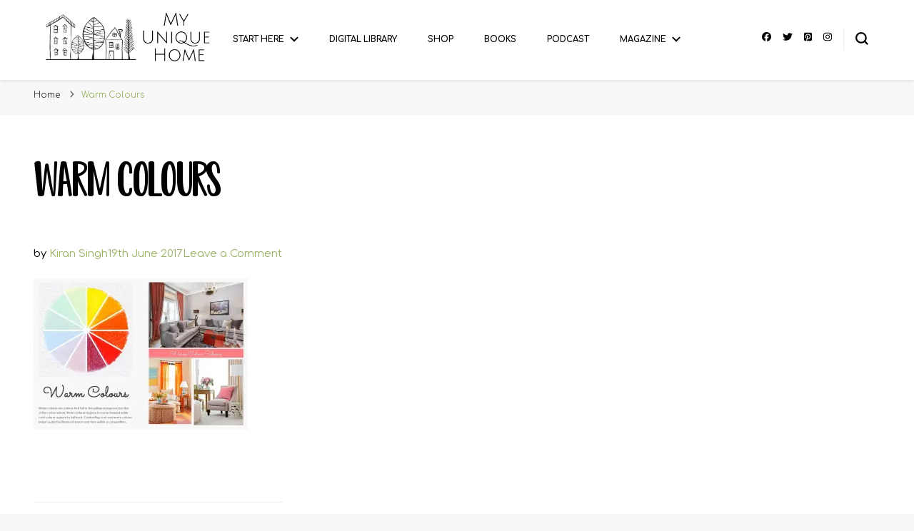

--- FILE ---
content_type: text/html; charset=UTF-8
request_url: https://www.myuniquehome.co.uk/?attachment_id=2248
body_size: 15399
content:
    <!DOCTYPE html>
    <html lang="en-GB">
    <head itemscope itemtype="http://schema.org/WebSite">
	    <meta charset="UTF-8">
    <meta name="viewport" content="width=device-width, initial-scale=1">
    <link rel="profile" href="https://gmpg.org/xfn/11">
    <meta name='robots' content='index, follow, max-image-preview:large, max-snippet:-1, max-video-preview:-1' />
<!-- Jetpack Site Verification Tags -->
<meta name="google-site-verification" content="googlee54035b4cf696356" />

	<!-- This site is optimized with the Yoast SEO plugin v26.8 - https://yoast.com/product/yoast-seo-wordpress/ -->
	<title>Warm Colours - MY UNIQUE HOME</title>
	<link rel="canonical" href="https://www.myuniquehome.co.uk/" />
	<meta property="og:locale" content="en_GB" />
	<meta property="og:type" content="article" />
	<meta property="og:title" content="Warm Colours - MY UNIQUE HOME" />
	<meta property="og:url" content="https://www.myuniquehome.co.uk/" />
	<meta property="og:site_name" content="MY UNIQUE HOME" />
	<meta property="article:publisher" content="https://www.facebook.com/MyUniqueHomeInspiration/" />
	<meta property="og:image" content="https://www.myuniquehome.co.uk" />
	<meta property="og:image:width" content="1748" />
	<meta property="og:image:height" content="1235" />
	<meta property="og:image:type" content="image/jpeg" />
	<meta name="twitter:card" content="summary_large_image" />
	<meta name="twitter:site" content="@kiransingh" />
	<script type="application/ld+json" class="yoast-schema-graph">{"@context":"https://schema.org","@graph":[{"@type":"WebPage","@id":"https://www.myuniquehome.co.uk/","url":"https://www.myuniquehome.co.uk/","name":"Warm Colours - MY UNIQUE HOME","isPartOf":{"@id":"https://www.myuniquehome.co.uk/#website"},"primaryImageOfPage":{"@id":"https://www.myuniquehome.co.uk/#primaryimage"},"image":{"@id":"https://www.myuniquehome.co.uk/#primaryimage"},"thumbnailUrl":"https://i0.wp.com/www.myuniquehome.co.uk/wp-content/uploads/2017/06/Warm-Colours.jpg?fit=1748%2C1235&ssl=1","datePublished":"2017-06-19T11:44:04+00:00","breadcrumb":{"@id":"https://www.myuniquehome.co.uk/#breadcrumb"},"inLanguage":"en-GB","potentialAction":[{"@type":"ReadAction","target":["https://www.myuniquehome.co.uk/"]}]},{"@type":"ImageObject","inLanguage":"en-GB","@id":"https://www.myuniquehome.co.uk/#primaryimage","url":"https://i0.wp.com/www.myuniquehome.co.uk/wp-content/uploads/2017/06/Warm-Colours.jpg?fit=1748%2C1235&ssl=1","contentUrl":"https://i0.wp.com/www.myuniquehome.co.uk/wp-content/uploads/2017/06/Warm-Colours.jpg?fit=1748%2C1235&ssl=1","width":1748,"height":1235},{"@type":"BreadcrumbList","@id":"https://www.myuniquehome.co.uk/#breadcrumb","itemListElement":[{"@type":"ListItem","position":1,"name":"Home","item":"https://www.myuniquehome.co.uk/"},{"@type":"ListItem","position":2,"name":"Warm Colours"}]},{"@type":"WebSite","@id":"https://www.myuniquehome.co.uk/#website","url":"https://www.myuniquehome.co.uk/","name":"My Unique Home","description":"“Mind. Body. Spirit. Home. It’s all connected.”","publisher":{"@id":"https://www.myuniquehome.co.uk/#organization"},"potentialAction":[{"@type":"SearchAction","target":{"@type":"EntryPoint","urlTemplate":"https://www.myuniquehome.co.uk/?s={search_term_string}"},"query-input":{"@type":"PropertyValueSpecification","valueRequired":true,"valueName":"search_term_string"}}],"inLanguage":"en-GB"},{"@type":"Organization","@id":"https://www.myuniquehome.co.uk/#organization","name":"My Unique Home","url":"https://www.myuniquehome.co.uk/","logo":{"@type":"ImageObject","inLanguage":"en-GB","@id":"https://www.myuniquehome.co.uk/#/schema/logo/image/","url":"https://i0.wp.com/www.myuniquehome.co.uk/wp-content/uploads/2019/12/MUH-Logo-2020.png?fit=1908%2C581&ssl=1","contentUrl":"https://i0.wp.com/www.myuniquehome.co.uk/wp-content/uploads/2019/12/MUH-Logo-2020.png?fit=1908%2C581&ssl=1","width":1908,"height":581,"caption":"My Unique Home"},"image":{"@id":"https://www.myuniquehome.co.uk/#/schema/logo/image/"},"sameAs":["https://www.facebook.com/MyUniqueHomeInspiration/","https://x.com/kiransingh","https://www.instagram.com/kiransinghuk","https://www.linkedin.com/in/singhkiran/","https://www.pinterest.co.uk/kiransinghuk/","https://www.youtube.com/c/KiranSinghUK"]}]}</script>
	<!-- / Yoast SEO plugin. -->


<link rel='dns-prefetch' href='//www.googletagmanager.com' />
<link rel='dns-prefetch' href='//stats.wp.com' />
<link rel='dns-prefetch' href='//fonts.googleapis.com' />
<link rel='dns-prefetch' href='//widgets.wp.com' />
<link rel='dns-prefetch' href='//s0.wp.com' />
<link rel='dns-prefetch' href='//0.gravatar.com' />
<link rel='dns-prefetch' href='//1.gravatar.com' />
<link rel='dns-prefetch' href='//2.gravatar.com' />
<link rel='preconnect' href='//i0.wp.com' />
<link rel='preconnect' href='//c0.wp.com' />
<link rel="alternate" type="application/rss+xml" title="MY UNIQUE HOME &raquo; Feed" href="https://www.myuniquehome.co.uk/feed/" />
<link rel="alternate" type="application/rss+xml" title="MY UNIQUE HOME &raquo; Comments Feed" href="https://www.myuniquehome.co.uk/comments/feed/" />
<link rel="alternate" type="application/rss+xml" title="MY UNIQUE HOME &raquo; Warm Colours Comments Feed" href="https://www.myuniquehome.co.uk/?attachment_id=2248/feed/" />
<link rel="alternate" title="oEmbed (JSON)" type="application/json+oembed" href="https://www.myuniquehome.co.uk/wp-json/oembed/1.0/embed?url=https%3A%2F%2Fwww.myuniquehome.co.uk%2F%3Fattachment_id%3D2248" />
<link rel="alternate" title="oEmbed (XML)" type="text/xml+oembed" href="https://www.myuniquehome.co.uk/wp-json/oembed/1.0/embed?url=https%3A%2F%2Fwww.myuniquehome.co.uk%2F%3Fattachment_id%3D2248&#038;format=xml" />
<style id='wp-img-auto-sizes-contain-inline-css' type='text/css'>
img:is([sizes=auto i],[sizes^="auto," i]){contain-intrinsic-size:3000px 1500px}
/*# sourceURL=wp-img-auto-sizes-contain-inline-css */
</style>
<style id='wp-emoji-styles-inline-css' type='text/css'>

	img.wp-smiley, img.emoji {
		display: inline !important;
		border: none !important;
		box-shadow: none !important;
		height: 1em !important;
		width: 1em !important;
		margin: 0 0.07em !important;
		vertical-align: -0.1em !important;
		background: none !important;
		padding: 0 !important;
	}
/*# sourceURL=wp-emoji-styles-inline-css */
</style>
<link rel='stylesheet' id='wp-block-library-css' href='https://c0.wp.com/c/6.9/wp-includes/css/dist/block-library/style.min.css' type='text/css' media='all' />
<style id='classic-theme-styles-inline-css' type='text/css'>
/*! This file is auto-generated */
.wp-block-button__link{color:#fff;background-color:#32373c;border-radius:9999px;box-shadow:none;text-decoration:none;padding:calc(.667em + 2px) calc(1.333em + 2px);font-size:1.125em}.wp-block-file__button{background:#32373c;color:#fff;text-decoration:none}
/*# sourceURL=/wp-includes/css/classic-themes.min.css */
</style>
<style id='global-styles-inline-css' type='text/css'>
:root{--wp--preset--aspect-ratio--square: 1;--wp--preset--aspect-ratio--4-3: 4/3;--wp--preset--aspect-ratio--3-4: 3/4;--wp--preset--aspect-ratio--3-2: 3/2;--wp--preset--aspect-ratio--2-3: 2/3;--wp--preset--aspect-ratio--16-9: 16/9;--wp--preset--aspect-ratio--9-16: 9/16;--wp--preset--color--black: #000000;--wp--preset--color--cyan-bluish-gray: #abb8c3;--wp--preset--color--white: #ffffff;--wp--preset--color--pale-pink: #f78da7;--wp--preset--color--vivid-red: #cf2e2e;--wp--preset--color--luminous-vivid-orange: #ff6900;--wp--preset--color--luminous-vivid-amber: #fcb900;--wp--preset--color--light-green-cyan: #7bdcb5;--wp--preset--color--vivid-green-cyan: #00d084;--wp--preset--color--pale-cyan-blue: #8ed1fc;--wp--preset--color--vivid-cyan-blue: #0693e3;--wp--preset--color--vivid-purple: #9b51e0;--wp--preset--gradient--vivid-cyan-blue-to-vivid-purple: linear-gradient(135deg,rgb(6,147,227) 0%,rgb(155,81,224) 100%);--wp--preset--gradient--light-green-cyan-to-vivid-green-cyan: linear-gradient(135deg,rgb(122,220,180) 0%,rgb(0,208,130) 100%);--wp--preset--gradient--luminous-vivid-amber-to-luminous-vivid-orange: linear-gradient(135deg,rgb(252,185,0) 0%,rgb(255,105,0) 100%);--wp--preset--gradient--luminous-vivid-orange-to-vivid-red: linear-gradient(135deg,rgb(255,105,0) 0%,rgb(207,46,46) 100%);--wp--preset--gradient--very-light-gray-to-cyan-bluish-gray: linear-gradient(135deg,rgb(238,238,238) 0%,rgb(169,184,195) 100%);--wp--preset--gradient--cool-to-warm-spectrum: linear-gradient(135deg,rgb(74,234,220) 0%,rgb(151,120,209) 20%,rgb(207,42,186) 40%,rgb(238,44,130) 60%,rgb(251,105,98) 80%,rgb(254,248,76) 100%);--wp--preset--gradient--blush-light-purple: linear-gradient(135deg,rgb(255,206,236) 0%,rgb(152,150,240) 100%);--wp--preset--gradient--blush-bordeaux: linear-gradient(135deg,rgb(254,205,165) 0%,rgb(254,45,45) 50%,rgb(107,0,62) 100%);--wp--preset--gradient--luminous-dusk: linear-gradient(135deg,rgb(255,203,112) 0%,rgb(199,81,192) 50%,rgb(65,88,208) 100%);--wp--preset--gradient--pale-ocean: linear-gradient(135deg,rgb(255,245,203) 0%,rgb(182,227,212) 50%,rgb(51,167,181) 100%);--wp--preset--gradient--electric-grass: linear-gradient(135deg,rgb(202,248,128) 0%,rgb(113,206,126) 100%);--wp--preset--gradient--midnight: linear-gradient(135deg,rgb(2,3,129) 0%,rgb(40,116,252) 100%);--wp--preset--font-size--small: 13px;--wp--preset--font-size--medium: 20px;--wp--preset--font-size--large: 36px;--wp--preset--font-size--x-large: 42px;--wp--preset--spacing--20: 0.44rem;--wp--preset--spacing--30: 0.67rem;--wp--preset--spacing--40: 1rem;--wp--preset--spacing--50: 1.5rem;--wp--preset--spacing--60: 2.25rem;--wp--preset--spacing--70: 3.38rem;--wp--preset--spacing--80: 5.06rem;--wp--preset--shadow--natural: 6px 6px 9px rgba(0, 0, 0, 0.2);--wp--preset--shadow--deep: 12px 12px 50px rgba(0, 0, 0, 0.4);--wp--preset--shadow--sharp: 6px 6px 0px rgba(0, 0, 0, 0.2);--wp--preset--shadow--outlined: 6px 6px 0px -3px rgb(255, 255, 255), 6px 6px rgb(0, 0, 0);--wp--preset--shadow--crisp: 6px 6px 0px rgb(0, 0, 0);}:where(.is-layout-flex){gap: 0.5em;}:where(.is-layout-grid){gap: 0.5em;}body .is-layout-flex{display: flex;}.is-layout-flex{flex-wrap: wrap;align-items: center;}.is-layout-flex > :is(*, div){margin: 0;}body .is-layout-grid{display: grid;}.is-layout-grid > :is(*, div){margin: 0;}:where(.wp-block-columns.is-layout-flex){gap: 2em;}:where(.wp-block-columns.is-layout-grid){gap: 2em;}:where(.wp-block-post-template.is-layout-flex){gap: 1.25em;}:where(.wp-block-post-template.is-layout-grid){gap: 1.25em;}.has-black-color{color: var(--wp--preset--color--black) !important;}.has-cyan-bluish-gray-color{color: var(--wp--preset--color--cyan-bluish-gray) !important;}.has-white-color{color: var(--wp--preset--color--white) !important;}.has-pale-pink-color{color: var(--wp--preset--color--pale-pink) !important;}.has-vivid-red-color{color: var(--wp--preset--color--vivid-red) !important;}.has-luminous-vivid-orange-color{color: var(--wp--preset--color--luminous-vivid-orange) !important;}.has-luminous-vivid-amber-color{color: var(--wp--preset--color--luminous-vivid-amber) !important;}.has-light-green-cyan-color{color: var(--wp--preset--color--light-green-cyan) !important;}.has-vivid-green-cyan-color{color: var(--wp--preset--color--vivid-green-cyan) !important;}.has-pale-cyan-blue-color{color: var(--wp--preset--color--pale-cyan-blue) !important;}.has-vivid-cyan-blue-color{color: var(--wp--preset--color--vivid-cyan-blue) !important;}.has-vivid-purple-color{color: var(--wp--preset--color--vivid-purple) !important;}.has-black-background-color{background-color: var(--wp--preset--color--black) !important;}.has-cyan-bluish-gray-background-color{background-color: var(--wp--preset--color--cyan-bluish-gray) !important;}.has-white-background-color{background-color: var(--wp--preset--color--white) !important;}.has-pale-pink-background-color{background-color: var(--wp--preset--color--pale-pink) !important;}.has-vivid-red-background-color{background-color: var(--wp--preset--color--vivid-red) !important;}.has-luminous-vivid-orange-background-color{background-color: var(--wp--preset--color--luminous-vivid-orange) !important;}.has-luminous-vivid-amber-background-color{background-color: var(--wp--preset--color--luminous-vivid-amber) !important;}.has-light-green-cyan-background-color{background-color: var(--wp--preset--color--light-green-cyan) !important;}.has-vivid-green-cyan-background-color{background-color: var(--wp--preset--color--vivid-green-cyan) !important;}.has-pale-cyan-blue-background-color{background-color: var(--wp--preset--color--pale-cyan-blue) !important;}.has-vivid-cyan-blue-background-color{background-color: var(--wp--preset--color--vivid-cyan-blue) !important;}.has-vivid-purple-background-color{background-color: var(--wp--preset--color--vivid-purple) !important;}.has-black-border-color{border-color: var(--wp--preset--color--black) !important;}.has-cyan-bluish-gray-border-color{border-color: var(--wp--preset--color--cyan-bluish-gray) !important;}.has-white-border-color{border-color: var(--wp--preset--color--white) !important;}.has-pale-pink-border-color{border-color: var(--wp--preset--color--pale-pink) !important;}.has-vivid-red-border-color{border-color: var(--wp--preset--color--vivid-red) !important;}.has-luminous-vivid-orange-border-color{border-color: var(--wp--preset--color--luminous-vivid-orange) !important;}.has-luminous-vivid-amber-border-color{border-color: var(--wp--preset--color--luminous-vivid-amber) !important;}.has-light-green-cyan-border-color{border-color: var(--wp--preset--color--light-green-cyan) !important;}.has-vivid-green-cyan-border-color{border-color: var(--wp--preset--color--vivid-green-cyan) !important;}.has-pale-cyan-blue-border-color{border-color: var(--wp--preset--color--pale-cyan-blue) !important;}.has-vivid-cyan-blue-border-color{border-color: var(--wp--preset--color--vivid-cyan-blue) !important;}.has-vivid-purple-border-color{border-color: var(--wp--preset--color--vivid-purple) !important;}.has-vivid-cyan-blue-to-vivid-purple-gradient-background{background: var(--wp--preset--gradient--vivid-cyan-blue-to-vivid-purple) !important;}.has-light-green-cyan-to-vivid-green-cyan-gradient-background{background: var(--wp--preset--gradient--light-green-cyan-to-vivid-green-cyan) !important;}.has-luminous-vivid-amber-to-luminous-vivid-orange-gradient-background{background: var(--wp--preset--gradient--luminous-vivid-amber-to-luminous-vivid-orange) !important;}.has-luminous-vivid-orange-to-vivid-red-gradient-background{background: var(--wp--preset--gradient--luminous-vivid-orange-to-vivid-red) !important;}.has-very-light-gray-to-cyan-bluish-gray-gradient-background{background: var(--wp--preset--gradient--very-light-gray-to-cyan-bluish-gray) !important;}.has-cool-to-warm-spectrum-gradient-background{background: var(--wp--preset--gradient--cool-to-warm-spectrum) !important;}.has-blush-light-purple-gradient-background{background: var(--wp--preset--gradient--blush-light-purple) !important;}.has-blush-bordeaux-gradient-background{background: var(--wp--preset--gradient--blush-bordeaux) !important;}.has-luminous-dusk-gradient-background{background: var(--wp--preset--gradient--luminous-dusk) !important;}.has-pale-ocean-gradient-background{background: var(--wp--preset--gradient--pale-ocean) !important;}.has-electric-grass-gradient-background{background: var(--wp--preset--gradient--electric-grass) !important;}.has-midnight-gradient-background{background: var(--wp--preset--gradient--midnight) !important;}.has-small-font-size{font-size: var(--wp--preset--font-size--small) !important;}.has-medium-font-size{font-size: var(--wp--preset--font-size--medium) !important;}.has-large-font-size{font-size: var(--wp--preset--font-size--large) !important;}.has-x-large-font-size{font-size: var(--wp--preset--font-size--x-large) !important;}
:where(.wp-block-post-template.is-layout-flex){gap: 1.25em;}:where(.wp-block-post-template.is-layout-grid){gap: 1.25em;}
:where(.wp-block-term-template.is-layout-flex){gap: 1.25em;}:where(.wp-block-term-template.is-layout-grid){gap: 1.25em;}
:where(.wp-block-columns.is-layout-flex){gap: 2em;}:where(.wp-block-columns.is-layout-grid){gap: 2em;}
:root :where(.wp-block-pullquote){font-size: 1.5em;line-height: 1.6;}
/*# sourceURL=global-styles-inline-css */
</style>
<link rel='stylesheet' id='blossomthemes-toolkit-css' href='https://www.myuniquehome.co.uk/wp-content/plugins/blossomthemes-toolkit/public/css/blossomthemes-toolkit-public.min.css?ver=2.2.7' type='text/css' media='all' />
<link rel='stylesheet' id='uaf_client_css-css' href='https://www.myuniquehome.co.uk/wp-content/uploads/useanyfont/uaf.css?ver=1764322127' type='text/css' media='all' />
<link rel='stylesheet' id='owl-carousel-css' href='https://www.myuniquehome.co.uk/wp-content/themes/blossom-pin/css/owl.carousel.min.css?ver=2.2.1' type='text/css' media='all' />
<link rel='stylesheet' id='blossom-pin-google-fonts-css' href='https://fonts.googleapis.com/css?family=Montserrat%3A100%2C200%2C300%2Cregular%2C500%2C600%2C700%2C800%2C900%2C100italic%2C200italic%2C300italic%2Citalic%2C500italic%2C600italic%2C700italic%2C800italic%2C900italic%7CComfortaa%3A300%2Cregular%2C500%2C600%2C700%7CCormorant+Garamond%3Aregular' type='text/css' media='all' />
<link rel='stylesheet' id='blossom-pin-css' href='https://www.myuniquehome.co.uk/wp-content/themes/blossom-pin/style.css?ver=1.3.7' type='text/css' media='all' />
<style id='blossom-pin-inline-css' type='text/css'>

    
    /*Typography*/

    body,
    button,
    input,
    select,
    optgroup,
    textarea{
        font-family : Montserrat;
        font-size   : 15px;        
    }
    
    .site-header .site-branding .site-title,
    .single-header .site-branding .site-title,
    .mobile-header .mobile-site-header .site-branding .site-title{
        font-family : Cormorant Garamond;
        font-weight : 400;
        font-style  : normal;
    }

    .blog #primary .format-quote .post-thumbnail blockquote cite, 
    .newsletter-section .blossomthemes-email-newsletter-wrapper .text-holder h3,
    .newsletter-section .blossomthemes-email-newsletter-wrapper.bg-img .text-holder h3, 
    #primary .post .entry-content blockquote cite,
    #primary .page .entry-content blockquote cite{
        font-family : Montserrat;
    }

    .banner-slider .item .text-holder .entry-title, 
    .banner .banner-caption .banner-title, 
    .blog #primary .post .entry-header .entry-title, 
    .blog #primary .format-quote .post-thumbnail .blockquote-holder, 
    .search #primary .search-post .entry-header .entry-title,
    .archive #primary .post .entry-header .entry-title, 
    .single .post-entry-header .entry-title, 
    #primary .post .entry-content blockquote,
    #primary .page .entry-content blockquote, 
    #primary .post .entry-content .pull-left,
    #primary .page .entry-content .pull-left, 
    #primary .post .entry-content .pull-right,
    #primary .page .entry-content .pull-right, 
    .single-header .title-holder .post-title, 
    .recommended-post .post .entry-header .entry-title, 
    .widget_bttk_popular_post ul li .entry-header .entry-title,
    .widget_bttk_pro_recent_post ul li .entry-header .entry-title, 
    .blossomthemes-email-newsletter-wrapper.bg-img .text-holder h3, 
    .widget_recent_entries ul li a, 
    .widget_recent_comments ul li a, 
    .widget_bttk_posts_category_slider_widget .carousel-title .title, 
    .single .navigation .post-title, 
    .single-blossom-portfolio .post-navigation .nav-previous,
    .single-blossom-portfolio .post-navigation .nav-next, 
    .site-main .blossom-portfolio .entry-title {
        font-family : Comfortaa;
    }
    
    /*Color Scheme*/
    a, 
    .main-navigation ul li a:hover,
    .main-navigation ul .current-menu-item > a,
    .main-navigation ul li:hover > a, 
    .site-header .site-branding .site-title a:hover, 
    .site-header .social-networks ul li a:hover, 
    .banner-slider .item .text-holder .entry-title a:hover, 
    .blog #primary .post .entry-header .entry-title a:hover, 
    .blog #primary .post .entry-footer .read-more:hover, 
    .blog #primary .post .entry-footer .edit-link a:hover, 
    .blog #primary .post .bottom .posted-on a:hover, 
    .newsletter-section .social-networks ul li a:hover, 
    .instagram-section .profile-link:hover, 
    .search #primary .search-post .entry-header .entry-title a:hover,
     .archive #primary .post .entry-header .entry-title a:hover, 
     .search #primary .search-post .entry-footer .posted-on a:hover,
     .archive #primary .post .entry-footer .posted-on a:hover, 
     .single #primary .post .holder .meta-info .entry-meta a:hover, 
    .single-header .site-branding .site-title a:hover, 
    .single-header .social-networks ul li a:hover, 
    .comments-area .comment-body .text-holder .top .comment-metadata a:hover, 
    .comments-area .comment-body .text-holder .reply a:hover, 
    .recommended-post .post .entry-header .entry-title a:hover, 
    .error-wrapper .error-holder h3, 
    .widget_bttk_popular_post ul li .entry-header .entry-title a:hover,
     .widget_bttk_pro_recent_post ul li .entry-header .entry-title a:hover, 
     .widget_bttk_popular_post ul li .entry-header .entry-meta a:hover,
     .widget_bttk_pro_recent_post ul li .entry-header .entry-meta a:hover,
     .widget_bttk_popular_post .style-two li .entry-header .cat-links a:hover,
     .widget_bttk_pro_recent_post .style-two li .entry-header .cat-links a:hover,
     .widget_bttk_popular_post .style-three li .entry-header .cat-links a:hover,
     .widget_bttk_pro_recent_post .style-three li .entry-header .cat-links a:hover, 
     .widget_recent_entries ul li:before, 
     .widget_recent_entries ul li a:hover, 
    .widget_recent_comments ul li:before, 
    .widget_bttk_posts_category_slider_widget .carousel-title .cat-links a:hover, 
    .widget_bttk_posts_category_slider_widget .carousel-title .title a:hover, 
    .site-footer .footer-b .footer-nav ul li a:hover, 
    .single .navigation a:hover .post-title, 
    .page-template-blossom-portfolio .portfolio-holder .portfolio-sorting .is-checked, 
    .portfolio-item a:hover, 
    .single-blossom-portfolio .post-navigation .nav-previous a:hover,
     .single-blossom-portfolio .post-navigation .nav-next a:hover, 
     .mobile-header .mobile-site-header .site-branding .site-title a:hover, 
    .mobile-menu .main-navigation ul li:hover svg, 
    .mobile-menu .main-navigation ul ul li a:hover,
    .mobile-menu .main-navigation ul ul li:hover > a, 
    .mobile-menu .social-networks ul li a:hover, 
    .site-main .blossom-portfolio .entry-title a:hover, 
    .site-main .blossom-portfolio .entry-footer .posted-on a:hover, 
    .widget_bttk_social_links ul li a:hover, 
    #crumbs a:hover, #crumbs .current a,
    .entry-content a:hover,
    .entry-summary a:hover,
    .page-content a:hover,
    .comment-content a:hover,
    .widget .textwidget a:hover {
        color: #9ab265;
    }

    .comments-area .comment-body .text-holder .reply a:hover svg {
        fill: #9ab265;
     }

    button:hover,
    input[type="button"]:hover,
    input[type="reset"]:hover,
    input[type="submit"]:hover, 
    .banner-slider .item, 
    .banner-slider .item .text-holder .category a, 
    .banner .banner-caption .banner-link:hover, 
    .blog #primary .post .entry-header .category a, 
    .newsletter-section, 
    .search #primary .search-post .entry-header .category a,
    .archive #primary .post .entry-header .category a, 
    .single .post-entry-header .category a, 
    .single #primary .post .holder .meta-info .entry-meta .byline:after, 
    .single #primary .post .entry-footer .tags a, 
    .single-header .progress-bar, 
    .recommended-post .post .entry-header .category a, 
    .error-wrapper .error-holder .btn-home a:hover, 
    .widget .widget-title:after, 
    .widget_bttk_author_bio .readmore:hover, 
    .widget_bttk_custom_categories ul li a:hover .post-count, 
    .widget_blossomtheme_companion_cta_widget .text-holder .button-wrap .btn-cta, 
    .widget_blossomtheme_featured_page_widget .text-holder .btn-readmore:hover, 
    .widget_bttk_icon_text_widget .text-holder .btn-readmore:hover, 
    .widget_bttk_image_text_widget ul li .btn-readmore:hover, 
    .back-to-top, 
    .single .post-entry-header .share .social-networks li a:hover {
        background: #9ab265;
    }

    button:hover,
    input[type="button"]:hover,
    input[type="reset"]:hover,
    input[type="submit"]:hover, 
    .error-wrapper .error-holder .btn-home a:hover {
        border-color: #9ab265;
    }

    .blog #primary .post .entry-footer .read-more:hover, 
    .blog #primary .post .entry-footer .edit-link a:hover {
        border-bottom-color: #9ab265;
    }

    @media screen and (max-width: 1024px) {
        .main-navigation ul ul li a:hover, 
        .main-navigation ul ul li:hover > a, 
        .main-navigation ul ul .current-menu-item > a, 
        .main-navigation ul ul .current-menu-ancestor > a, 
        .main-navigation ul ul .current_page_item > a, 
        .main-navigation ul ul .current_page_ancestor > a {
            color: #9ab265 !important;
        }
    }
/*# sourceURL=blossom-pin-inline-css */
</style>
<link rel='stylesheet' id='jetpack_likes-css' href='https://c0.wp.com/p/jetpack/15.4/modules/likes/style.css' type='text/css' media='all' />
<script type="text/javascript" src="https://c0.wp.com/c/6.9/wp-includes/js/jquery/jquery.min.js" id="jquery-core-js"></script>
<script type="text/javascript" src="https://c0.wp.com/c/6.9/wp-includes/js/jquery/jquery-migrate.min.js" id="jquery-migrate-js"></script>

<!-- Google tag (gtag.js) snippet added by Site Kit -->
<!-- Google Analytics snippet added by Site Kit -->
<script type="text/javascript" src="https://www.googletagmanager.com/gtag/js?id=GT-PLFQM62" id="google_gtagjs-js" async></script>
<script type="text/javascript" id="google_gtagjs-js-after">
/* <![CDATA[ */
window.dataLayer = window.dataLayer || [];function gtag(){dataLayer.push(arguments);}
gtag("set","linker",{"domains":["www.myuniquehome.co.uk"]});
gtag("js", new Date());
gtag("set", "developer_id.dZTNiMT", true);
gtag("config", "GT-PLFQM62");
//# sourceURL=google_gtagjs-js-after
/* ]]> */
</script>
<link rel="https://api.w.org/" href="https://www.myuniquehome.co.uk/wp-json/" /><link rel="alternate" title="JSON" type="application/json" href="https://www.myuniquehome.co.uk/wp-json/wp/v2/media/2248" /><link rel="EditURI" type="application/rsd+xml" title="RSD" href="https://www.myuniquehome.co.uk/xmlrpc.php?rsd" />
		<!-- Custom Logo: hide header text -->
		<style id="custom-logo-css" type="text/css">
			.site-title, .site-description {
				position: absolute;
				clip-path: inset(50%);
			}
		</style>
		<meta name="generator" content="Site Kit by Google 1.170.0" /><script type='text/javascript' data-cfasync='false'>var _mmunch = {'front': false, 'page': false, 'post': false, 'category': false, 'author': false, 'search': false, 'attachment': false, 'tag': false};_mmunch['post'] = true; _mmunch['postData'] = {"ID":2248,"post_name":"warm-colours","post_title":"Warm Colours","post_type":"attachment","post_author":"1","post_status":"inherit"}; _mmunch['postCategories'] = []; _mmunch['postTags'] = false; _mmunch['postAuthor'] = {"name":"Kiran Singh","ID":1};_mmunch['attachment'] = true;</script><script data-cfasync="false" src="//a.mailmunch.co/app/v1/site.js" id="mailmunch-script" data-plugin="mc_mm" data-mailmunch-site-id="909231" async></script>	<style>img#wpstats{display:none}</style>
		<meta name="generator" content="Elementor 3.34.2; features: additional_custom_breakpoints; settings: css_print_method-external, google_font-enabled, font_display-auto">
			<style>
				.e-con.e-parent:nth-of-type(n+4):not(.e-lazyloaded):not(.e-no-lazyload),
				.e-con.e-parent:nth-of-type(n+4):not(.e-lazyloaded):not(.e-no-lazyload) * {
					background-image: none !important;
				}
				@media screen and (max-height: 1024px) {
					.e-con.e-parent:nth-of-type(n+3):not(.e-lazyloaded):not(.e-no-lazyload),
					.e-con.e-parent:nth-of-type(n+3):not(.e-lazyloaded):not(.e-no-lazyload) * {
						background-image: none !important;
					}
				}
				@media screen and (max-height: 640px) {
					.e-con.e-parent:nth-of-type(n+2):not(.e-lazyloaded):not(.e-no-lazyload),
					.e-con.e-parent:nth-of-type(n+2):not(.e-lazyloaded):not(.e-no-lazyload) * {
						background-image: none !important;
					}
				}
			</style>
			<link rel="icon" href="https://i0.wp.com/www.myuniquehome.co.uk/wp-content/uploads/2017/03/cropped-20170328120014.jpg?fit=32%2C32&#038;ssl=1" sizes="32x32" />
<link rel="icon" href="https://i0.wp.com/www.myuniquehome.co.uk/wp-content/uploads/2017/03/cropped-20170328120014.jpg?fit=192%2C192&#038;ssl=1" sizes="192x192" />
<link rel="apple-touch-icon" href="https://i0.wp.com/www.myuniquehome.co.uk/wp-content/uploads/2017/03/cropped-20170328120014.jpg?fit=180%2C180&#038;ssl=1" />
<meta name="msapplication-TileImage" content="https://i0.wp.com/www.myuniquehome.co.uk/wp-content/uploads/2017/03/cropped-20170328120014.jpg?fit=270%2C270&#038;ssl=1" />
		<style type="text/css" id="wp-custom-css">
			a:link {
  color: #9ab265;
  background-color: transparent;
  text-decoration: none;
}
a:visited {
  color: #9ab265;
  background-color: transparent;
  text-decoration: none;
}
a:hover {
  color: #9ab265;
  background-color: transparent;
  text-decoration: underline;
}
a:active {
  color: #9ab265;
  background-color: transparent;
  text-decoration: underline;
}		</style>
		<style id="kirki-inline-styles"></style></head>

<body data-rsssl=1 class="attachment wp-singular attachment-template-default single single-attachment postid-2248 attachmentid-2248 attachment-jpeg wp-custom-logo wp-theme-blossom-pin underline full-width elementor-default elementor-kit-6191" itemscope itemtype="http://schema.org/WebPage">

        <div class="single-header">
                    <div class="site-branding" itemscope itemtype="http://schema.org/Organization">
            <a href="https://www.myuniquehome.co.uk/" class="custom-logo-link" rel="home"><img width="1867" height="581" src="https://i0.wp.com/www.myuniquehome.co.uk/wp-content/uploads/2019/12/cropped-MUH-Logo-2020.png?fit=1867%2C581&amp;ssl=1" class="custom-logo" alt="My Unique Home Logo" decoding="async" srcset="https://i0.wp.com/www.myuniquehome.co.uk/wp-content/uploads/2019/12/cropped-MUH-Logo-2020.png?w=1867&amp;ssl=1 1867w, https://i0.wp.com/www.myuniquehome.co.uk/wp-content/uploads/2019/12/cropped-MUH-Logo-2020.png?resize=300%2C93&amp;ssl=1 300w, https://i0.wp.com/www.myuniquehome.co.uk/wp-content/uploads/2019/12/cropped-MUH-Logo-2020.png?resize=1024%2C319&amp;ssl=1 1024w, https://i0.wp.com/www.myuniquehome.co.uk/wp-content/uploads/2019/12/cropped-MUH-Logo-2020.png?resize=768%2C239&amp;ssl=1 768w, https://i0.wp.com/www.myuniquehome.co.uk/wp-content/uploads/2019/12/cropped-MUH-Logo-2020.png?resize=1536%2C478&amp;ssl=1 1536w" sizes="(max-width: 1867px) 100vw, 1867px" /></a>                        <p class="site-title" itemprop="name"><a href="https://www.myuniquehome.co.uk/" rel="home" itemprop="url">MY UNIQUE HOME</a></p>
                                            <p class="site-description">“Mind. Body. Spirit. Home. It’s all connected.”</p>
                            </div>
                <div class="title-holder">
                <span>You are reading</span>
                <h2 class="post-title">Warm Colours</h2>
            </div>
                <div class="social-networks">
                <ul>
        	                <li>
                    <a href="https://www.facebook.com/MyUniqueHomeUK" target="_blank" rel="nofollow noopener">
                        <i class="fab fa-facebook"></i>
                    </a>
                </li>    	   
                                <li>
                    <a href="https://twitter.com/kiransingh" target="_blank" rel="nofollow noopener">
                        <i class="fab fa-twitter"></i>
                    </a>
                </li>    	   
                                <li>
                    <a href="https://www.pinterest.co.uk/kiransinghuk/" target="_blank" rel="nofollow noopener">
                        <i class="fab fa-pinterest-square"></i>
                    </a>
                </li>    	   
                                <li>
                    <a href="https://www.instagram.com/kiransinghuk/" target="_blank" rel="nofollow noopener">
                        <i class="fab fa-instagram"></i>
                    </a>
                </li>    	   
                    	</ul>
    </div>
                    <div class="progress-container">
                <div class="progress-bar" id="myBar"></div>
            </div>
        </div>
            <div id="page" class="site"><a aria-label="skip to content" class="skip-link" href="#content">Skip to Content</a>
        <div class="mobile-header">
        <div class="mobile-site-header">
            <button aria-label="primary menu toggle" id="toggle-button" data-toggle-target=".main-menu-modal" data-toggle-body-class="showing-main-menu-modal" aria-expanded="false" data-set-focus=".close-main-nav-toggle">
                <span></span>
                <span></span>
                <span></span>
            </button>
            <div class="mobile-menu-wrap">
                <nav id="mobile-site-navigation" class="main-navigation" itemscope itemtype="http://schema.org/SiteNavigationElement">
                    <div class="primary-menu-list main-menu-modal cover-modal" data-modal-target-string=".main-menu-modal">
                        <button class="btn-close-menu close-main-nav-toggle" data-toggle-target=".main-menu-modal" data-toggle-body-class="showing-main-menu-modal" aria-expanded="false" data-set-focus=".main-menu-modal"><span></span></button>
                        <div class="mobile-menu" aria-label="Mobile">
                            <div class="menu-menu-container"><ul id="mobile-primary-menu" class="menu main-menu-modal"><li id="menu-item-9026" class="menu-item menu-item-type-post_type menu-item-object-page menu-item-has-children menu-item-9026"><a href="https://www.myuniquehome.co.uk/start-here/">Start Here</a>
<ul class="sub-menu">
	<li id="menu-item-720" class="ppr-new-window ppr-rewrite menu-item menu-item-type-post_type menu-item-object-page menu-item-720"><a target="_blank" href="https://kiransinghuk.com/about/">About</a></li>
	<li id="menu-item-4721" class="menu-item menu-item-type-post_type menu-item-object-page menu-item-4721"><a href="https://www.myuniquehome.co.uk/work-with-me/">Work with Me</a></li>
	<li id="menu-item-7007" class="ppr-new-window ppr-rewrite menu-item menu-item-type-post_type menu-item-object-page menu-item-7007"><a target="_blank" href="https://kiransinghuk.com/press/">Press</a></li>
	<li id="menu-item-6103" class="ppr-new-window ppr-rewrite menu-item menu-item-type-post_type menu-item-object-page menu-item-6103"><a target="_blank" href="http://eepurl.com/go1UYv">Newsletter</a></li>
	<li id="menu-item-9679" class="ppr-new-window ppr-rewrite menu-item menu-item-type-post_type menu-item-object-page menu-item-9679"><a target="_blank" href="https://kiransinghuk.com/contact/">Get in touch</a></li>
</ul>
</li>
<li id="menu-item-15588" class="ppr-new-window ppr-rewrite menu-item menu-item-type-post_type menu-item-object-page menu-item-15588"><a target="_blank" href="https://kiransinghuk.com/library-access/">Digital Library</a></li>
<li id="menu-item-11485" class="menu-item menu-item-type-custom menu-item-object-custom menu-item-11485"><a href="https://kiransinghuk.com/shop/">Shop</a></li>
<li id="menu-item-6655" class="ppr-new-window ppr-rewrite menu-item menu-item-type-post_type menu-item-object-page menu-item-6655"><a target="_blank" href="https://kiransinghuk.com/product-category/books/">Books</a></li>
<li id="menu-item-15587" class="ppr-new-window ppr-rewrite menu-item menu-item-type-post_type menu-item-object-page menu-item-15587"><a target="_blank" href="https://kiransinghuk.com/podcast/">Podcast</a></li>
<li id="menu-item-7518" class="menu-item menu-item-type-custom menu-item-object-custom menu-item-home menu-item-has-children menu-item-7518"><a href="https://www.myuniquehome.co.uk/">Magazine</a>
<ul class="sub-menu">
	<li id="menu-item-5456" class="menu-item menu-item-type-taxonomy menu-item-object-category menu-item-5456"><a href="https://www.myuniquehome.co.uk/category/bathroom/">Bathroom</a></li>
	<li id="menu-item-5457" class="menu-item menu-item-type-taxonomy menu-item-object-category menu-item-5457"><a href="https://www.myuniquehome.co.uk/category/bedroom/">Bedroom</a></li>
	<li id="menu-item-5458" class="menu-item menu-item-type-taxonomy menu-item-object-category menu-item-5458"><a href="https://www.myuniquehome.co.uk/category/colours/">Colours</a></li>
	<li id="menu-item-5459" class="menu-item menu-item-type-taxonomy menu-item-object-category menu-item-5459"><a href="https://www.myuniquehome.co.uk/category/de-cluttering/">De-cluttering</a></li>
	<li id="menu-item-5460" class="menu-item menu-item-type-taxonomy menu-item-object-category menu-item-5460"><a href="https://www.myuniquehome.co.uk/category/dining-room/">Dining Room</a></li>
	<li id="menu-item-5461" class="menu-item menu-item-type-taxonomy menu-item-object-category menu-item-5461"><a href="https://www.myuniquehome.co.uk/category/diy/">DIY</a></li>
	<li id="menu-item-5463" class="menu-item menu-item-type-taxonomy menu-item-object-category menu-item-5463"><a href="https://www.myuniquehome.co.uk/category/editors-pick/">Editor&#8217;s Pick</a></li>
	<li id="menu-item-5464" class="menu-item menu-item-type-taxonomy menu-item-object-category menu-item-5464"><a href="https://www.myuniquehome.co.uk/category/ideas/">Ideas</a></li>
	<li id="menu-item-5465" class="menu-item menu-item-type-taxonomy menu-item-object-category menu-item-5465"><a href="https://www.myuniquehome.co.uk/category/interviews/">Interviews</a></li>
	<li id="menu-item-5466" class="menu-item menu-item-type-taxonomy menu-item-object-category menu-item-5466"><a href="https://www.myuniquehome.co.uk/category/kids-teens/">Kids &amp; Teens</a></li>
	<li id="menu-item-5467" class="menu-item menu-item-type-taxonomy menu-item-object-category menu-item-5467"><a href="https://www.myuniquehome.co.uk/category/kitchen/">Kitchen</a></li>
	<li id="menu-item-7862" class="menu-item menu-item-type-taxonomy menu-item-object-category menu-item-7862"><a href="https://www.myuniquehome.co.uk/category/lifestyle/">Lifestyle</a></li>
	<li id="menu-item-5468" class="menu-item menu-item-type-taxonomy menu-item-object-category menu-item-5468"><a href="https://www.myuniquehome.co.uk/category/lighting/">Lighting</a></li>
	<li id="menu-item-5469" class="menu-item menu-item-type-taxonomy menu-item-object-category menu-item-5469"><a href="https://www.myuniquehome.co.uk/category/living-room/">Living Room</a></li>
	<li id="menu-item-5470" class="menu-item menu-item-type-taxonomy menu-item-object-category menu-item-5470"><a href="https://www.myuniquehome.co.uk/category/materials/">Materials</a></li>
	<li id="menu-item-7547" class="menu-item menu-item-type-taxonomy menu-item-object-category menu-item-7547"><a href="https://www.myuniquehome.co.uk/category/moving-home/">Moving Home</a></li>
	<li id="menu-item-5471" class="menu-item menu-item-type-taxonomy menu-item-object-category menu-item-5471"><a href="https://www.myuniquehome.co.uk/category/office-work-spaces/">Office &amp; Work Spaces</a></li>
	<li id="menu-item-5472" class="menu-item menu-item-type-taxonomy menu-item-object-category menu-item-5472"><a href="https://www.myuniquehome.co.uk/category/other/">Other</a></li>
	<li id="menu-item-5473" class="menu-item menu-item-type-taxonomy menu-item-object-category menu-item-5473"><a href="https://www.myuniquehome.co.uk/category/outdoors/">Outdoors</a></li>
	<li id="menu-item-7543" class="menu-item menu-item-type-taxonomy menu-item-object-category menu-item-7543"><a href="https://www.myuniquehome.co.uk/category/property-investment-home-buyers-rental/">Property Investment | Home Buyers | Rental</a></li>
	<li id="menu-item-9642" class="menu-item menu-item-type-taxonomy menu-item-object-category menu-item-9642"><a href="https://www.myuniquehome.co.uk/category/renovation/">Renovation | Remodel | Refurbish</a></li>
	<li id="menu-item-5474" class="menu-item menu-item-type-taxonomy menu-item-object-category menu-item-5474"><a href="https://www.myuniquehome.co.uk/category/seasonal/">Seasonal</a></li>
	<li id="menu-item-5475" class="menu-item menu-item-type-taxonomy menu-item-object-category menu-item-5475"><a href="https://www.myuniquehome.co.uk/category/space-storage/">Space &amp; Storage</a></li>
	<li id="menu-item-5476" class="menu-item menu-item-type-taxonomy menu-item-object-category menu-item-5476"><a href="https://www.myuniquehome.co.uk/category/trends/">Trends</a></li>
	<li id="menu-item-6741" class="menu-item menu-item-type-taxonomy menu-item-object-category menu-item-6741"><a href="https://www.myuniquehome.co.uk/category/tiny-living/">Tiny Living</a></li>
	<li id="menu-item-5477" class="menu-item menu-item-type-taxonomy menu-item-object-category menu-item-5477"><a href="https://www.myuniquehome.co.uk/category/whats-new/">What&#8217;s New</a></li>
	<li id="menu-item-5478" class="menu-item menu-item-type-taxonomy menu-item-object-category menu-item-5478"><a href="https://www.myuniquehome.co.uk/category/your-style/">Your Style</a></li>
</ul>
</li>
</ul></div>                        </div>
                    </div>
                </nav> 
                
                <span class="separator"></span>    <div class="social-networks">
                <ul>
        	                <li>
                    <a href="https://www.facebook.com/MyUniqueHomeUK" target="_blank" rel="nofollow noopener">
                        <i class="fab fa-facebook"></i>
                    </a>
                </li>    	   
                                <li>
                    <a href="https://twitter.com/kiransingh" target="_blank" rel="nofollow noopener">
                        <i class="fab fa-twitter"></i>
                    </a>
                </li>    	   
                                <li>
                    <a href="https://www.pinterest.co.uk/kiransinghuk/" target="_blank" rel="nofollow noopener">
                        <i class="fab fa-pinterest-square"></i>
                    </a>
                </li>    	   
                                <li>
                    <a href="https://www.instagram.com/kiransinghuk/" target="_blank" rel="nofollow noopener">
                        <i class="fab fa-instagram"></i>
                    </a>
                </li>    	   
                    	</ul>
    </div>
                    </div>
                    <div class="site-branding" itemscope itemtype="http://schema.org/Organization">
            <a href="https://www.myuniquehome.co.uk/" class="custom-logo-link" rel="home"><img width="1867" height="581" src="https://i0.wp.com/www.myuniquehome.co.uk/wp-content/uploads/2019/12/cropped-MUH-Logo-2020.png?fit=1867%2C581&amp;ssl=1" class="custom-logo" alt="My Unique Home Logo" decoding="async" srcset="https://i0.wp.com/www.myuniquehome.co.uk/wp-content/uploads/2019/12/cropped-MUH-Logo-2020.png?w=1867&amp;ssl=1 1867w, https://i0.wp.com/www.myuniquehome.co.uk/wp-content/uploads/2019/12/cropped-MUH-Logo-2020.png?resize=300%2C93&amp;ssl=1 300w, https://i0.wp.com/www.myuniquehome.co.uk/wp-content/uploads/2019/12/cropped-MUH-Logo-2020.png?resize=1024%2C319&amp;ssl=1 1024w, https://i0.wp.com/www.myuniquehome.co.uk/wp-content/uploads/2019/12/cropped-MUH-Logo-2020.png?resize=768%2C239&amp;ssl=1 768w, https://i0.wp.com/www.myuniquehome.co.uk/wp-content/uploads/2019/12/cropped-MUH-Logo-2020.png?resize=1536%2C478&amp;ssl=1 1536w" sizes="(max-width: 1867px) 100vw, 1867px" /></a>                        <p class="site-title" itemprop="name"><a href="https://www.myuniquehome.co.uk/" rel="home" itemprop="url">MY UNIQUE HOME</a></p>
                                            <p class="site-description">“Mind. Body. Spirit. Home. It’s all connected.”</p>
                            </div>
                <div class="tools">
                                    <div class=header-search>
                        <button aria-label="search form toggle" class="search-icon search-toggle" data-toggle-target=".mob-search-modal" data-toggle-body-class="showing-mob-search-modal" data-set-focus=".mob-search-modal .search-field" aria-expanded="false">
                            <svg class="open-icon" xmlns="http://www.w3.org/2000/svg" viewBox="-18214 -12091 18 18"><path id="Path_99" data-name="Path 99" d="M18,16.415l-3.736-3.736a7.751,7.751,0,0,0,1.585-4.755A7.876,7.876,0,0,0,7.925,0,7.876,7.876,0,0,0,0,7.925a7.876,7.876,0,0,0,7.925,7.925,7.751,7.751,0,0,0,4.755-1.585L16.415,18ZM2.264,7.925a5.605,5.605,0,0,1,5.66-5.66,5.605,5.605,0,0,1,5.66,5.66,5.605,5.605,0,0,1-5.66,5.66A5.605,5.605,0,0,1,2.264,7.925Z" transform="translate(-18214 -12091)"/></svg>
                        </button>
                        <div class="search-form-holder mob-search-modal cover-modal" data-modal-target-string=".mob-search-modal">
                            <div class="header-search-inner-wrap">
                                <form role="search" method="get" class="search-form" action="https://www.myuniquehome.co.uk/"><label class="screen-reader-text">Looking for Something?</label><label for="submit-field"><span>Search anything and hit enter.</span><input type="search" class="search-field" placeholder="What are you looking for..." value="" name="s" /></label><input type="submit" class="search-submit" value="Search" /></form> 
                                <button aria-label="search form toggle" class="search-icon close" data-toggle-target=".mob-search-modal" data-toggle-body-class="showing-mob-search-modal" data-set-focus=".mob-search-modal .search-field" aria-expanded="false">
                                    <svg class="close-icon" xmlns="http://www.w3.org/2000/svg" viewBox="10906 13031 18 18"><path id="Close" d="M23,6.813,21.187,5,14,12.187,6.813,5,5,6.813,12.187,14,5,21.187,6.813,23,14,15.813,21.187,23,23,21.187,15.813,14Z" transform="translate(10901 13026)"/></svg>
                                </button>
                            </div>
                        </div>
                        <div class="overlay"></div>
                    </div>
                            </div>
        </div>
    </div>
        <header class="site-header" itemscope itemtype="http://schema.org/WPHeader">
		        <div class="site-branding" itemscope itemtype="http://schema.org/Organization">
            <a href="https://www.myuniquehome.co.uk/" class="custom-logo-link" rel="home"><img width="1867" height="581" src="https://i0.wp.com/www.myuniquehome.co.uk/wp-content/uploads/2019/12/cropped-MUH-Logo-2020.png?fit=1867%2C581&amp;ssl=1" class="custom-logo" alt="My Unique Home Logo" decoding="async" srcset="https://i0.wp.com/www.myuniquehome.co.uk/wp-content/uploads/2019/12/cropped-MUH-Logo-2020.png?w=1867&amp;ssl=1 1867w, https://i0.wp.com/www.myuniquehome.co.uk/wp-content/uploads/2019/12/cropped-MUH-Logo-2020.png?resize=300%2C93&amp;ssl=1 300w, https://i0.wp.com/www.myuniquehome.co.uk/wp-content/uploads/2019/12/cropped-MUH-Logo-2020.png?resize=1024%2C319&amp;ssl=1 1024w, https://i0.wp.com/www.myuniquehome.co.uk/wp-content/uploads/2019/12/cropped-MUH-Logo-2020.png?resize=768%2C239&amp;ssl=1 768w, https://i0.wp.com/www.myuniquehome.co.uk/wp-content/uploads/2019/12/cropped-MUH-Logo-2020.png?resize=1536%2C478&amp;ssl=1 1536w" sizes="(max-width: 1867px) 100vw, 1867px" /></a>                        <p class="site-title" itemprop="name"><a href="https://www.myuniquehome.co.uk/" rel="home" itemprop="url">MY UNIQUE HOME</a></p>
                                            <p class="site-description">“Mind. Body. Spirit. Home. It’s all connected.”</p>
                            </div>
            <nav id="site-navigation" class="main-navigation" itemscope itemtype="http://schema.org/SiteNavigationElement">
            <div class="menu-menu-container"><ul id="primary-menu" class="menu"><li class="menu-item menu-item-type-post_type menu-item-object-page menu-item-has-children menu-item-9026"><a href="https://www.myuniquehome.co.uk/start-here/">Start Here</a>
<ul class="sub-menu">
	<li class="ppr-new-window ppr-rewrite menu-item menu-item-type-post_type menu-item-object-page menu-item-720"><a target="_blank" href="https://kiransinghuk.com/about/">About</a></li>
	<li class="menu-item menu-item-type-post_type menu-item-object-page menu-item-4721"><a href="https://www.myuniquehome.co.uk/work-with-me/">Work with Me</a></li>
	<li class="ppr-new-window ppr-rewrite menu-item menu-item-type-post_type menu-item-object-page menu-item-7007"><a target="_blank" href="https://kiransinghuk.com/press/">Press</a></li>
	<li class="ppr-new-window ppr-rewrite menu-item menu-item-type-post_type menu-item-object-page menu-item-6103"><a target="_blank" href="http://eepurl.com/go1UYv">Newsletter</a></li>
	<li class="ppr-new-window ppr-rewrite menu-item menu-item-type-post_type menu-item-object-page menu-item-9679"><a target="_blank" href="https://kiransinghuk.com/contact/">Get in touch</a></li>
</ul>
</li>
<li class="ppr-new-window ppr-rewrite menu-item menu-item-type-post_type menu-item-object-page menu-item-15588"><a target="_blank" href="https://kiransinghuk.com/library-access/">Digital Library</a></li>
<li class="menu-item menu-item-type-custom menu-item-object-custom menu-item-11485"><a href="https://kiransinghuk.com/shop/">Shop</a></li>
<li class="ppr-new-window ppr-rewrite menu-item menu-item-type-post_type menu-item-object-page menu-item-6655"><a target="_blank" href="https://kiransinghuk.com/product-category/books/">Books</a></li>
<li class="ppr-new-window ppr-rewrite menu-item menu-item-type-post_type menu-item-object-page menu-item-15587"><a target="_blank" href="https://kiransinghuk.com/podcast/">Podcast</a></li>
<li class="menu-item menu-item-type-custom menu-item-object-custom menu-item-home menu-item-has-children menu-item-7518"><a href="https://www.myuniquehome.co.uk/">Magazine</a>
<ul class="sub-menu">
	<li class="menu-item menu-item-type-taxonomy menu-item-object-category menu-item-5456"><a href="https://www.myuniquehome.co.uk/category/bathroom/">Bathroom</a></li>
	<li class="menu-item menu-item-type-taxonomy menu-item-object-category menu-item-5457"><a href="https://www.myuniquehome.co.uk/category/bedroom/">Bedroom</a></li>
	<li class="menu-item menu-item-type-taxonomy menu-item-object-category menu-item-5458"><a href="https://www.myuniquehome.co.uk/category/colours/">Colours</a></li>
	<li class="menu-item menu-item-type-taxonomy menu-item-object-category menu-item-5459"><a href="https://www.myuniquehome.co.uk/category/de-cluttering/">De-cluttering</a></li>
	<li class="menu-item menu-item-type-taxonomy menu-item-object-category menu-item-5460"><a href="https://www.myuniquehome.co.uk/category/dining-room/">Dining Room</a></li>
	<li class="menu-item menu-item-type-taxonomy menu-item-object-category menu-item-5461"><a href="https://www.myuniquehome.co.uk/category/diy/">DIY</a></li>
	<li class="menu-item menu-item-type-taxonomy menu-item-object-category menu-item-5463"><a href="https://www.myuniquehome.co.uk/category/editors-pick/">Editor&#8217;s Pick</a></li>
	<li class="menu-item menu-item-type-taxonomy menu-item-object-category menu-item-5464"><a href="https://www.myuniquehome.co.uk/category/ideas/">Ideas</a></li>
	<li class="menu-item menu-item-type-taxonomy menu-item-object-category menu-item-5465"><a href="https://www.myuniquehome.co.uk/category/interviews/">Interviews</a></li>
	<li class="menu-item menu-item-type-taxonomy menu-item-object-category menu-item-5466"><a href="https://www.myuniquehome.co.uk/category/kids-teens/">Kids &amp; Teens</a></li>
	<li class="menu-item menu-item-type-taxonomy menu-item-object-category menu-item-5467"><a href="https://www.myuniquehome.co.uk/category/kitchen/">Kitchen</a></li>
	<li class="menu-item menu-item-type-taxonomy menu-item-object-category menu-item-7862"><a href="https://www.myuniquehome.co.uk/category/lifestyle/">Lifestyle</a></li>
	<li class="menu-item menu-item-type-taxonomy menu-item-object-category menu-item-5468"><a href="https://www.myuniquehome.co.uk/category/lighting/">Lighting</a></li>
	<li class="menu-item menu-item-type-taxonomy menu-item-object-category menu-item-5469"><a href="https://www.myuniquehome.co.uk/category/living-room/">Living Room</a></li>
	<li class="menu-item menu-item-type-taxonomy menu-item-object-category menu-item-5470"><a href="https://www.myuniquehome.co.uk/category/materials/">Materials</a></li>
	<li class="menu-item menu-item-type-taxonomy menu-item-object-category menu-item-7547"><a href="https://www.myuniquehome.co.uk/category/moving-home/">Moving Home</a></li>
	<li class="menu-item menu-item-type-taxonomy menu-item-object-category menu-item-5471"><a href="https://www.myuniquehome.co.uk/category/office-work-spaces/">Office &amp; Work Spaces</a></li>
	<li class="menu-item menu-item-type-taxonomy menu-item-object-category menu-item-5472"><a href="https://www.myuniquehome.co.uk/category/other/">Other</a></li>
	<li class="menu-item menu-item-type-taxonomy menu-item-object-category menu-item-5473"><a href="https://www.myuniquehome.co.uk/category/outdoors/">Outdoors</a></li>
	<li class="menu-item menu-item-type-taxonomy menu-item-object-category menu-item-7543"><a href="https://www.myuniquehome.co.uk/category/property-investment-home-buyers-rental/">Property Investment | Home Buyers | Rental</a></li>
	<li class="menu-item menu-item-type-taxonomy menu-item-object-category menu-item-9642"><a href="https://www.myuniquehome.co.uk/category/renovation/">Renovation | Remodel | Refurbish</a></li>
	<li class="menu-item menu-item-type-taxonomy menu-item-object-category menu-item-5474"><a href="https://www.myuniquehome.co.uk/category/seasonal/">Seasonal</a></li>
	<li class="menu-item menu-item-type-taxonomy menu-item-object-category menu-item-5475"><a href="https://www.myuniquehome.co.uk/category/space-storage/">Space &amp; Storage</a></li>
	<li class="menu-item menu-item-type-taxonomy menu-item-object-category menu-item-5476"><a href="https://www.myuniquehome.co.uk/category/trends/">Trends</a></li>
	<li class="menu-item menu-item-type-taxonomy menu-item-object-category menu-item-6741"><a href="https://www.myuniquehome.co.uk/category/tiny-living/">Tiny Living</a></li>
	<li class="menu-item menu-item-type-taxonomy menu-item-object-category menu-item-5477"><a href="https://www.myuniquehome.co.uk/category/whats-new/">What&#8217;s New</a></li>
	<li class="menu-item menu-item-type-taxonomy menu-item-object-category menu-item-5478"><a href="https://www.myuniquehome.co.uk/category/your-style/">Your Style</a></li>
</ul>
</li>
</ul></div>        </nav><!-- #site-navigation -->						
		<div class="tools">
                <div class="social-networks">
                <ul>
        	                <li>
                    <a href="https://www.facebook.com/MyUniqueHomeUK" target="_blank" rel="nofollow noopener">
                        <i class="fab fa-facebook"></i>
                    </a>
                </li>    	   
                                <li>
                    <a href="https://twitter.com/kiransingh" target="_blank" rel="nofollow noopener">
                        <i class="fab fa-twitter"></i>
                    </a>
                </li>    	   
                                <li>
                    <a href="https://www.pinterest.co.uk/kiransinghuk/" target="_blank" rel="nofollow noopener">
                        <i class="fab fa-pinterest-square"></i>
                    </a>
                </li>    	   
                                <li>
                    <a href="https://www.instagram.com/kiransinghuk/" target="_blank" rel="nofollow noopener">
                        <i class="fab fa-instagram"></i>
                    </a>
                </li>    	   
                    	</ul>
    </div>
        <span class="separator"></span>                <div class=header-search>
                    <button aria-label="search form toggle" class="search-icon search-toggle" data-toggle-target=".search-modal" data-toggle-body-class="showing-search-modal" data-set-focus=".search-modal .search-field" aria-expanded="false">
                        <svg class="open-icon" xmlns="http://www.w3.org/2000/svg" viewBox="-18214 -12091 18 18"><path id="Path_99" data-name="Path 99" d="M18,16.415l-3.736-3.736a7.751,7.751,0,0,0,1.585-4.755A7.876,7.876,0,0,0,7.925,0,7.876,7.876,0,0,0,0,7.925a7.876,7.876,0,0,0,7.925,7.925,7.751,7.751,0,0,0,4.755-1.585L16.415,18ZM2.264,7.925a5.605,5.605,0,0,1,5.66-5.66,5.605,5.605,0,0,1,5.66,5.66,5.605,5.605,0,0,1-5.66,5.66A5.605,5.605,0,0,1,2.264,7.925Z" transform="translate(-18214 -12091)"/></svg>
                    </button>
                    <div class="search-form-holder search-modal cover-modal" data-modal-target-string=".search-modal">
                        <div class="header-search-inner-wrap">
                            <form role="search" method="get" class="search-form" action="https://www.myuniquehome.co.uk/"><label class="screen-reader-text">Looking for Something?</label><label for="submit-field"><span>Search anything and hit enter.</span><input type="search" class="search-field" placeholder="What are you looking for..." value="" name="s" /></label><input type="submit" class="search-submit" value="Search" /></form> 
                            <button aria-label="search form toggle" class="search-icon close" data-toggle-target=".search-modal" data-toggle-body-class="showing-search-modal" data-set-focus=".search-modal .search-field" aria-expanded="false">
                                <svg class="close-icon" xmlns="http://www.w3.org/2000/svg" viewBox="10906 13031 18 18"><path id="Close" d="M23,6.813,21.187,5,14,12.187,6.813,5,5,6.813,12.187,14,5,21.187,6.813,23,14,15.813,21.187,23,23,21.187,15.813,14Z" transform="translate(10901 13026)"/></svg>
                            </button>
                        </div>
                    </div>
                    <div class="overlay"></div>
                </div>
					</div>
	</header>
    <div class="breadcrumb-wrapper"><div class="container">
                <div id="crumbs" itemscope itemtype="http://schema.org/BreadcrumbList"> 
                    <span itemprop="itemListElement" itemscope itemtype="http://schema.org/ListItem">
                        <a itemprop="item" href="https://www.myuniquehome.co.uk"><span itemprop="name">Home</span></a>
                        <meta itemprop="position" content="1" />
                        <span class="separator"><i class="fa fa-angle-right"></i></span>
                    </span><span class="current" itemprop="itemListElement" itemscope itemtype="http://schema.org/ListItem"><a itemprop="item" href="https://www.myuniquehome.co.uk/?attachment_id=2248"><span itemprop="name">Warm Colours</span></a><meta itemprop="position" content="2" /></span></div></div></div><!-- .breadcrumb-wrapper -->        <div id="content" class="site-content">   
            <div class="container">
                <div id="primary" class="content-area">
                        <header class="post-entry-header">
                                <h1 class="entry-title">Warm Colours</h1>                
            </header>
        
		<main id="main" class="site-main">

		
<article id="post-2248" class="post-2248 attachment type-attachment status-inherit hentry latest_post">
   <div class="holder">

                <div class="meta-info">
            <div class="entry-meta">               
                <span class="byline" itemprop="author" itemscope itemtype="https://schema.org/Person">by <span itemprop="name"><a class="url fn n" href="https://www.myuniquehome.co.uk/author/myuniquehome/" itemprop="url">Kiran Singh</a></span></span><span class="posted-on"><a href="https://www.myuniquehome.co.uk/?attachment_id=2248" rel="bookmark"><time class="entry-date published updated" datetime="2017-06-19T12:44:04+01:00" itemprop="datePublished">19th June 2017</time><time class="updated" datetime="2017-06-19T12:44:04+01:00" itemprop="dateModified">19th June 2017</time></a></span><span class="comments"><a href="https://www.myuniquehome.co.uk/?attachment_id=2248#respond">Leave a Comment<span class="screen-reader-text"> on Warm Colours</span></a></span>            </div>
        </div>
        

        <div class="post-content">
            <div class="entry-content" itemprop="text">
		<div class='mailmunch-forms-before-post' style='display: none !important;'></div><p class="attachment"><a href="https://i0.wp.com/www.myuniquehome.co.uk/wp-content/uploads/2017/06/Warm-Colours.jpg?ssl=1"><img fetchpriority="high" decoding="async" width="300" height="212" src="https://i0.wp.com/www.myuniquehome.co.uk/wp-content/uploads/2017/06/Warm-Colours.jpg?fit=300%2C212&amp;ssl=1" class="attachment-medium size-medium" alt="" srcset="https://i0.wp.com/www.myuniquehome.co.uk/wp-content/uploads/2017/06/Warm-Colours.jpg?w=1748&amp;ssl=1 1748w, https://i0.wp.com/www.myuniquehome.co.uk/wp-content/uploads/2017/06/Warm-Colours.jpg?resize=600%2C424&amp;ssl=1 600w, https://i0.wp.com/www.myuniquehome.co.uk/wp-content/uploads/2017/06/Warm-Colours.jpg?resize=300%2C212&amp;ssl=1 300w, https://i0.wp.com/www.myuniquehome.co.uk/wp-content/uploads/2017/06/Warm-Colours.jpg?resize=768%2C543&amp;ssl=1 768w, https://i0.wp.com/www.myuniquehome.co.uk/wp-content/uploads/2017/06/Warm-Colours.jpg?resize=1024%2C723&amp;ssl=1 1024w, https://i0.wp.com/www.myuniquehome.co.uk/wp-content/uploads/2017/06/Warm-Colours.jpg?resize=30%2C21&amp;ssl=1 30w" sizes="(max-width: 300px) 100vw, 300px" /></a></p><div class='mailmunch-forms-in-post-middle' style='display: none !important;'></div>
<div class='mailmunch-forms-after-post' style='display: none !important;'></div>	</div><!-- .entry-content -->
    	<footer class="entry-footer">
			</footer><!-- .entry-footer -->

     
        </div> <!-- .post-content -->          
    </div> <!-- .holder -->
</article><!-- #post-2248 -->
		</main><!-- #main -->
        
                    
            <nav class="navigation" role="navigation">
    			<h2 class="screen-reader-text">Post Navigation</h2>
    			<div class="nav-links">
    				<div class="nav-previous nav-holder"><a href="https://www.myuniquehome.co.uk/?p=2138" rel="prev"><span class="meta-nav">Previous Article</span><span class="post-title">Colour adds Life to Living</span></a></div>    			</div>
    		</nav>        
                    
	</div><!-- #primary -->

                
            </div><!-- .container -->        
        </div><!-- .site-content -->
        
        <section class="recommended-post">
            <div class="container">
                <header class="section-header">
                    <h2 class="section-title">Recommended Articles</h2>                </header>    
                <div class="post-wrapper">    		
    			                
                    <article class="post">
                        <div class="holder">
                            <div class="top">
                                <div class="post-thumbnail">
                                    <a href="https://www.myuniquehome.co.uk/the-perfect-lighting-for-a-small-home/" class="post-thumbnail">
                                    <img width="374" height="249" src="https://i0.wp.com/www.myuniquehome.co.uk/wp-content/uploads/2024/11/MUH-The-Perfect-Lighting-for-a-Small-Home-scaled.jpg?resize=374%2C249&amp;ssl=1" class="attachment-blossom-pin-related size-blossom-pin-related wp-post-image" alt="The Perfect Lighting for a Small Home" itemprop="image" decoding="async" srcset="https://i0.wp.com/www.myuniquehome.co.uk/wp-content/uploads/2024/11/MUH-The-Perfect-Lighting-for-a-Small-Home-scaled.jpg?resize=374%2C249&amp;ssl=1 374w, https://i0.wp.com/www.myuniquehome.co.uk/wp-content/uploads/2024/11/MUH-The-Perfect-Lighting-for-a-Small-Home-scaled.jpg?zoom=2&amp;resize=374%2C249&amp;ssl=1 748w, https://i0.wp.com/www.myuniquehome.co.uk/wp-content/uploads/2024/11/MUH-The-Perfect-Lighting-for-a-Small-Home-scaled.jpg?zoom=3&amp;resize=374%2C249&amp;ssl=1 1122w" sizes="(max-width: 374px) 100vw, 374px" />                                    </a>
                                </div>
                                <header class="entry-header">
                                <span class="category" itemprop="about"><a href="https://www.myuniquehome.co.uk/category/lighting/" rel="category tag">Lighting</a> <a href="https://www.myuniquehome.co.uk/category/muh/" rel="category tag">My Unique Home</a></span><h3 class="entry-title"><a href="https://www.myuniquehome.co.uk/the-perfect-lighting-for-a-small-home/" rel="bookmark">The Perfect Lighting for a Small Home</a></h3>                        
                                </header>                                
                            </div> <!-- .top -->
                            <div class="bottom">
                                <span class="posted-on"><a href="https://www.myuniquehome.co.uk/the-perfect-lighting-for-a-small-home/" rel="bookmark"><time class="entry-date published updated" datetime="2024-11-27T12:33:48+00:00" itemprop="datePublished">27th November 2024</time><time class="updated" datetime="2024-11-27T12:33:48+00:00" itemprop="dateModified">27th November 2024</time></a></span>                            </div> <!-- .bottom --> 
                    </div> <!-- .holder -->
        			</article>            
    			                
                    <article class="post">
                        <div class="holder">
                            <div class="top">
                                <div class="post-thumbnail">
                                    <a href="https://www.myuniquehome.co.uk/things-you-must-do-to-prevent-hurtful-sleep/" class="post-thumbnail">
                                    <img width="374" height="249" src="https://i0.wp.com/www.myuniquehome.co.uk/wp-content/uploads/2018/07/Prevent-Hurtful-Sleep.jpg?resize=374%2C249&amp;ssl=1" class="attachment-blossom-pin-related size-blossom-pin-related wp-post-image" alt="Things You Must Do To Prevent Hurtful Sleep" itemprop="image" decoding="async" />                                    </a>
                                </div>
                                <header class="entry-header">
                                <span class="category" itemprop="about"><a href="https://www.myuniquehome.co.uk/category/bedroom/" rel="category tag">Bedroom</a> <a href="https://www.myuniquehome.co.uk/category/health-wellbeing/" rel="category tag">Health &amp; Wellbeing</a> <a href="https://www.myuniquehome.co.uk/category/lifestyle/" rel="category tag">Lifestyle</a> <a href="https://www.myuniquehome.co.uk/category/muh/" rel="category tag">My Unique Home</a></span><h3 class="entry-title"><a href="https://www.myuniquehome.co.uk/things-you-must-do-to-prevent-hurtful-sleep/" rel="bookmark">Things You Must Do To Prevent Hurtful Sleep</a></h3>                        
                                </header>                                
                            </div> <!-- .top -->
                            <div class="bottom">
                                <span class="posted-on"><a href="https://www.myuniquehome.co.uk/things-you-must-do-to-prevent-hurtful-sleep/" rel="bookmark"><time class="entry-date published" datetime="2018-07-03T15:23:59+01:00" itemprop="datePublished">3rd July 2018</time><time class="updated" datetime="2024-03-07T19:39:58+00:00" itemprop="dateModified">7th March 2024</time></a></span>                            </div> <!-- .bottom --> 
                    </div> <!-- .holder -->
        			</article>            
    			                
                    <article class="post">
                        <div class="holder">
                            <div class="top">
                                <div class="post-thumbnail">
                                    <a href="https://www.myuniquehome.co.uk/6-ideas-lighting-garden/" class="post-thumbnail">
                                    <img width="374" height="249" src="https://i0.wp.com/www.myuniquehome.co.uk/wp-content/uploads/2018/01/MUH-6-Ideas-to-Lighting-Up-Your-Garden.jpg?resize=374%2C249&amp;ssl=1" class="attachment-blossom-pin-related size-blossom-pin-related wp-post-image" alt="6 Ideas to Lighting Up Your Garden" itemprop="image" decoding="async" />                                    </a>
                                </div>
                                <header class="entry-header">
                                <span class="category" itemprop="about"><a href="https://www.myuniquehome.co.uk/category/lighting/" rel="category tag">Lighting</a> <a href="https://www.myuniquehome.co.uk/category/muh/" rel="category tag">My Unique Home</a> <a href="https://www.myuniquehome.co.uk/category/outdoors/" rel="category tag">Outdoors</a></span><h3 class="entry-title"><a href="https://www.myuniquehome.co.uk/6-ideas-lighting-garden/" rel="bookmark">6 Ideas to Lighting Up Your Garden</a></h3>                        
                                </header>                                
                            </div> <!-- .top -->
                            <div class="bottom">
                                <span class="posted-on"><a href="https://www.myuniquehome.co.uk/6-ideas-lighting-garden/" rel="bookmark"><time class="entry-date published" datetime="2018-01-30T16:32:11+00:00" itemprop="datePublished">30th January 2018</time><time class="updated" datetime="2022-10-21T16:18:17+01:00" itemprop="dateModified">21st October 2022</time></a></span>                            </div> <!-- .bottom --> 
                    </div> <!-- .holder -->
        			</article>            
    			                </div><!-- .post-wrapper -->
    	   </div> <!-- .container -->
        </section>
        <div class="comment-section">
    <div class="container">
		<div id="comments" class="comments-area">

				<div id="respond" class="comment-respond">
		<h3 id="reply-title" class="comment-reply-title">Leave a Reply <small><a rel="nofollow" id="cancel-comment-reply-link" href="/?attachment_id=2248#respond" style="display:none;">Cancel reply</a></small></h3><form action="https://www.myuniquehome.co.uk/wp-comments-post.php" method="post" id="commentform" class="comment-form"><p class="comment-notes"><span id="email-notes">Your email address will not be published.</span> <span class="required-field-message">Required fields are marked <span class="required">*</span></span></p><p class="comment-form-comment"><label class="screen-reader-text">Comment</label><textarea id="comment" name="comment" placeholder="Comment" cols="45" rows="8" aria-required="true"></textarea></p><p class="comment-form-author"><label class="screen-reader-text">Full Name</label><input id="author" name="author" placeholder="Name*" type="text" value="" size="30" aria-required='true' /></p>
<p class="comment-form-email"><label class="screen-reader-text">Email</label><input id="email" name="email" placeholder="Email*" type="text" value="" size="30" aria-required='true' /></p>
<p class="comment-form-url"><label class="screen-reader-text">Website</label><input id="url" name="url" placeholder="Website" type="text" value="" size="30" /></p>
<p class="form-submit"><input name="submit" type="submit" id="submit" class="submit" value="Post Comment" /> <input type='hidden' name='comment_post_ID' value='2248' id='comment_post_ID' />
<input type='hidden' name='comment_parent' id='comment_parent' value='0' />
</p><p style="display: none;"><input type="hidden" id="akismet_comment_nonce" name="akismet_comment_nonce" value="8a736816a3" /></p><p style="display: none !important;" class="akismet-fields-container" data-prefix="ak_"><label>&#916;<textarea name="ak_hp_textarea" cols="45" rows="8" maxlength="100"></textarea></label><input type="hidden" id="ak_js_1" name="ak_js" value="210"/><script>document.getElementById( "ak_js_1" ).setAttribute( "value", ( new Date() ).getTime() );</script></p></form>	</div><!-- #respond -->
	<p class="akismet_comment_form_privacy_notice">This site uses Akismet to reduce spam. <a href="https://akismet.com/privacy/" target="_blank" rel="nofollow noopener">Learn how your comment data is processed.</a></p>		</div>		
	</div> <!-- .container -->
</div> <!-- .comment-section -->

            
            </div><!-- .container -->        
        </div><!-- .site-content -->
        <footer id="colophon" class="site-footer" itemscope itemtype="http://schema.org/WPFooter">
    
        <div class="footer-t">
            <div class="container">
                <div class="col-3 grid">
                    <div class="col"><section id="media_image-50" class="widget widget_media_image"><a href="https://kiransinghuk.substack.com/t/tea-with-self" target="_blank"><img width="300" height="300" src="https://i0.wp.com/www.myuniquehome.co.uk/wp-content/uploads/2025/10/Tea-with-Self.jpeg?fit=300%2C300&amp;ssl=1" class="image wp-image-18027  attachment-medium size-medium" alt="" style="max-width: 100%; height: auto;" decoding="async" srcset="https://i0.wp.com/www.myuniquehome.co.uk/wp-content/uploads/2025/10/Tea-with-Self.jpeg?w=2048&amp;ssl=1 2048w, https://i0.wp.com/www.myuniquehome.co.uk/wp-content/uploads/2025/10/Tea-with-Self.jpeg?resize=300%2C300&amp;ssl=1 300w, https://i0.wp.com/www.myuniquehome.co.uk/wp-content/uploads/2025/10/Tea-with-Self.jpeg?resize=1024%2C1024&amp;ssl=1 1024w, https://i0.wp.com/www.myuniquehome.co.uk/wp-content/uploads/2025/10/Tea-with-Self.jpeg?resize=150%2C150&amp;ssl=1 150w, https://i0.wp.com/www.myuniquehome.co.uk/wp-content/uploads/2025/10/Tea-with-Self.jpeg?resize=768%2C768&amp;ssl=1 768w, https://i0.wp.com/www.myuniquehome.co.uk/wp-content/uploads/2025/10/Tea-with-Self.jpeg?resize=1536%2C1536&amp;ssl=1 1536w, https://i0.wp.com/www.myuniquehome.co.uk/wp-content/uploads/2025/10/Tea-with-Self.jpeg?resize=60%2C60&amp;ssl=1 60w" sizes="(max-width: 300px) 100vw, 300px" /></a></section></div><div class="col"><section id="custom_html-53" class="widget_text widget widget_custom_html"><div class="textwidget custom-html-widget"><iframe src="https://kiransinghuk.substack.com/embed" width="480" height="320" style="border:1px solid #EEE; background:white;" frameborder="0" scrolling="no"></iframe></div></section></div><div class="col"><section id="media_image-51" class="widget widget_media_image"><a href="https://kiransinghuk.com/courses/the-midlife-reset/" target="_blank"><img width="300" height="300" src="https://i0.wp.com/www.myuniquehome.co.uk/wp-content/uploads/2025/10/KS-The-Midlife-Reset-Course.jpg?fit=300%2C300&amp;ssl=1" class="image wp-image-18026  attachment-medium size-medium" alt="" style="max-width: 100%; height: auto;" decoding="async" srcset="https://i0.wp.com/www.myuniquehome.co.uk/wp-content/uploads/2025/10/KS-The-Midlife-Reset-Course.jpg?w=1080&amp;ssl=1 1080w, https://i0.wp.com/www.myuniquehome.co.uk/wp-content/uploads/2025/10/KS-The-Midlife-Reset-Course.jpg?resize=300%2C300&amp;ssl=1 300w, https://i0.wp.com/www.myuniquehome.co.uk/wp-content/uploads/2025/10/KS-The-Midlife-Reset-Course.jpg?resize=1024%2C1024&amp;ssl=1 1024w, https://i0.wp.com/www.myuniquehome.co.uk/wp-content/uploads/2025/10/KS-The-Midlife-Reset-Course.jpg?resize=150%2C150&amp;ssl=1 150w, https://i0.wp.com/www.myuniquehome.co.uk/wp-content/uploads/2025/10/KS-The-Midlife-Reset-Course.jpg?resize=768%2C768&amp;ssl=1 768w, https://i0.wp.com/www.myuniquehome.co.uk/wp-content/uploads/2025/10/KS-The-Midlife-Reset-Course.jpg?resize=60%2C60&amp;ssl=1 60w" sizes="(max-width: 300px) 100vw, 300px" /></a></section></div>                </div>
            </div><!-- .container -->
        </div><!-- .footer-t -->
        <div class="footer-b">
		<div class="container">
			<div class="site-info">            
            <span class="copyright">Copyright © MY UNIQUE HOME 2009 - 2025</span>Blossom Pin | Developed By <a href="https://blossomthemes.com/" rel="nofollow" target="_blank">Blossom Themes</a>. Powered by <a href="https://en-gb.wordpress.org/" target="_blank">WordPress</a>.                
            </div>
                <nav class="footer-nav">
            </nav>
    		</div>
	</div>
        <button aria-label="go to top" class="back-to-top">
        <span><i class="fas fa-long-arrow-alt-up"></i></span>
    </button>
        </footer><!-- #colophon -->
        </div><!-- #page -->
    <script type="speculationrules">
{"prefetch":[{"source":"document","where":{"and":[{"href_matches":"/*"},{"not":{"href_matches":["/wp-*.php","/wp-admin/*","/wp-content/uploads/*","/wp-content/*","/wp-content/plugins/*","/wp-content/themes/blossom-pin/*","/*\\?(.+)"]}},{"not":{"selector_matches":"a[rel~=\"nofollow\"]"}},{"not":{"selector_matches":".no-prefetch, .no-prefetch a"}}]},"eagerness":"conservative"}]}
</script>
			<script>
				const lazyloadRunObserver = () => {
					const lazyloadBackgrounds = document.querySelectorAll( `.e-con.e-parent:not(.e-lazyloaded)` );
					const lazyloadBackgroundObserver = new IntersectionObserver( ( entries ) => {
						entries.forEach( ( entry ) => {
							if ( entry.isIntersecting ) {
								let lazyloadBackground = entry.target;
								if( lazyloadBackground ) {
									lazyloadBackground.classList.add( 'e-lazyloaded' );
								}
								lazyloadBackgroundObserver.unobserve( entry.target );
							}
						});
					}, { rootMargin: '200px 0px 200px 0px' } );
					lazyloadBackgrounds.forEach( ( lazyloadBackground ) => {
						lazyloadBackgroundObserver.observe( lazyloadBackground );
					} );
				};
				const events = [
					'DOMContentLoaded',
					'elementor/lazyload/observe',
				];
				events.forEach( ( event ) => {
					document.addEventListener( event, lazyloadRunObserver );
				} );
			</script>
			<script type="text/javascript" src="https://www.myuniquehome.co.uk/wp-content/plugins/blossomthemes-toolkit/public/js/isotope.pkgd.min.js?ver=3.0.5" id="isotope-pkgd-js"></script>
<script type="text/javascript" src="https://c0.wp.com/c/6.9/wp-includes/js/imagesloaded.min.js" id="imagesloaded-js"></script>
<script type="text/javascript" src="https://c0.wp.com/c/6.9/wp-includes/js/masonry.min.js" id="masonry-js"></script>
<script type="text/javascript" src="https://www.myuniquehome.co.uk/wp-content/plugins/blossomthemes-toolkit/public/js/blossomthemes-toolkit-public.min.js?ver=2.2.7" id="blossomthemes-toolkit-js"></script>
<script type="text/javascript" src="https://www.myuniquehome.co.uk/wp-content/plugins/blossomthemes-toolkit/public/js/fontawesome/all.min.js?ver=6.5.1" id="all-js"></script>
<script type="text/javascript" src="https://www.myuniquehome.co.uk/wp-content/plugins/blossomthemes-toolkit/public/js/fontawesome/v4-shims.min.js?ver=6.5.1" id="v4-shims-js"></script>
<script type="text/javascript" src="https://www.myuniquehome.co.uk/wp-content/themes/blossom-pin/js/owl.carousel.min.js?ver=2.0.1" id="owl-carousel-js"></script>
<script type="text/javascript" src="https://www.myuniquehome.co.uk/wp-content/themes/blossom-pin/js/owlcarousel2-a11ylayer.min.js?ver=0.2.1" id="owlcarousel2-a11ylayer-js"></script>
<script type="text/javascript" id="blossom-pin-js-extra">
/* <![CDATA[ */
var blossom_pin_data = {"rtl":"","ajax_url":"https://www.myuniquehome.co.uk/wp-admin/admin-ajax.php","single":"1"};
//# sourceURL=blossom-pin-js-extra
/* ]]> */
</script>
<script type="text/javascript" src="https://www.myuniquehome.co.uk/wp-content/themes/blossom-pin/js/custom.min.js?ver=1.3.7" id="blossom-pin-js"></script>
<script type="text/javascript" src="https://www.myuniquehome.co.uk/wp-content/themes/blossom-pin/js/modal-accessibility.min.js?ver=1.3.7" id="blossom-pin-modal-js"></script>
<script type="text/javascript" src="https://c0.wp.com/c/6.9/wp-includes/js/comment-reply.min.js" id="comment-reply-js" async="async" data-wp-strategy="async" fetchpriority="low"></script>
<script type="text/javascript" id="jetpack-stats-js-before">
/* <![CDATA[ */
_stq = window._stq || [];
_stq.push([ "view", {"v":"ext","blog":"126584268","post":"2248","tz":"0","srv":"www.myuniquehome.co.uk","j":"1:15.4"} ]);
_stq.push([ "clickTrackerInit", "126584268", "2248" ]);
//# sourceURL=jetpack-stats-js-before
/* ]]> */
</script>
<script type="text/javascript" src="https://stats.wp.com/e-202604.js" id="jetpack-stats-js" defer="defer" data-wp-strategy="defer"></script>
<script defer type="text/javascript" src="https://www.myuniquehome.co.uk/wp-content/plugins/akismet/_inc/akismet-frontend.js?ver=1762982897" id="akismet-frontend-js"></script>
<script id="wp-emoji-settings" type="application/json">
{"baseUrl":"https://s.w.org/images/core/emoji/17.0.2/72x72/","ext":".png","svgUrl":"https://s.w.org/images/core/emoji/17.0.2/svg/","svgExt":".svg","source":{"concatemoji":"https://www.myuniquehome.co.uk/wp-includes/js/wp-emoji-release.min.js?ver=18d2c7bae86652b85d85fcda692c223b"}}
</script>
<script type="module">
/* <![CDATA[ */
/*! This file is auto-generated */
const a=JSON.parse(document.getElementById("wp-emoji-settings").textContent),o=(window._wpemojiSettings=a,"wpEmojiSettingsSupports"),s=["flag","emoji"];function i(e){try{var t={supportTests:e,timestamp:(new Date).valueOf()};sessionStorage.setItem(o,JSON.stringify(t))}catch(e){}}function c(e,t,n){e.clearRect(0,0,e.canvas.width,e.canvas.height),e.fillText(t,0,0);t=new Uint32Array(e.getImageData(0,0,e.canvas.width,e.canvas.height).data);e.clearRect(0,0,e.canvas.width,e.canvas.height),e.fillText(n,0,0);const a=new Uint32Array(e.getImageData(0,0,e.canvas.width,e.canvas.height).data);return t.every((e,t)=>e===a[t])}function p(e,t){e.clearRect(0,0,e.canvas.width,e.canvas.height),e.fillText(t,0,0);var n=e.getImageData(16,16,1,1);for(let e=0;e<n.data.length;e++)if(0!==n.data[e])return!1;return!0}function u(e,t,n,a){switch(t){case"flag":return n(e,"\ud83c\udff3\ufe0f\u200d\u26a7\ufe0f","\ud83c\udff3\ufe0f\u200b\u26a7\ufe0f")?!1:!n(e,"\ud83c\udde8\ud83c\uddf6","\ud83c\udde8\u200b\ud83c\uddf6")&&!n(e,"\ud83c\udff4\udb40\udc67\udb40\udc62\udb40\udc65\udb40\udc6e\udb40\udc67\udb40\udc7f","\ud83c\udff4\u200b\udb40\udc67\u200b\udb40\udc62\u200b\udb40\udc65\u200b\udb40\udc6e\u200b\udb40\udc67\u200b\udb40\udc7f");case"emoji":return!a(e,"\ud83e\u1fac8")}return!1}function f(e,t,n,a){let r;const o=(r="undefined"!=typeof WorkerGlobalScope&&self instanceof WorkerGlobalScope?new OffscreenCanvas(300,150):document.createElement("canvas")).getContext("2d",{willReadFrequently:!0}),s=(o.textBaseline="top",o.font="600 32px Arial",{});return e.forEach(e=>{s[e]=t(o,e,n,a)}),s}function r(e){var t=document.createElement("script");t.src=e,t.defer=!0,document.head.appendChild(t)}a.supports={everything:!0,everythingExceptFlag:!0},new Promise(t=>{let n=function(){try{var e=JSON.parse(sessionStorage.getItem(o));if("object"==typeof e&&"number"==typeof e.timestamp&&(new Date).valueOf()<e.timestamp+604800&&"object"==typeof e.supportTests)return e.supportTests}catch(e){}return null}();if(!n){if("undefined"!=typeof Worker&&"undefined"!=typeof OffscreenCanvas&&"undefined"!=typeof URL&&URL.createObjectURL&&"undefined"!=typeof Blob)try{var e="postMessage("+f.toString()+"("+[JSON.stringify(s),u.toString(),c.toString(),p.toString()].join(",")+"));",a=new Blob([e],{type:"text/javascript"});const r=new Worker(URL.createObjectURL(a),{name:"wpTestEmojiSupports"});return void(r.onmessage=e=>{i(n=e.data),r.terminate(),t(n)})}catch(e){}i(n=f(s,u,c,p))}t(n)}).then(e=>{for(const n in e)a.supports[n]=e[n],a.supports.everything=a.supports.everything&&a.supports[n],"flag"!==n&&(a.supports.everythingExceptFlag=a.supports.everythingExceptFlag&&a.supports[n]);var t;a.supports.everythingExceptFlag=a.supports.everythingExceptFlag&&!a.supports.flag,a.supports.everything||((t=a.source||{}).concatemoji?r(t.concatemoji):t.wpemoji&&t.twemoji&&(r(t.twemoji),r(t.wpemoji)))});
//# sourceURL=https://www.myuniquehome.co.uk/wp-includes/js/wp-emoji-loader.min.js
/* ]]> */
</script>

</body>
</html>
